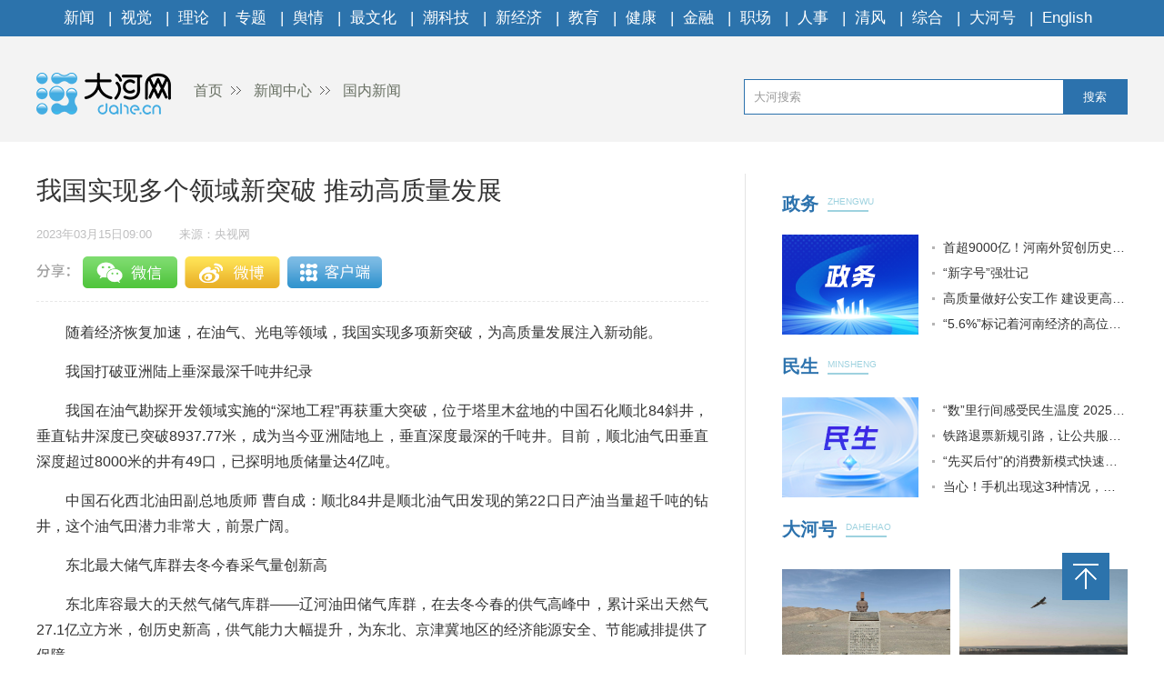

--- FILE ---
content_type: text/html
request_url: https://news.dahe.cn/2023/03-15/1204063.html
body_size: 4078
content:
<!DOCTYPE html>
<html>
<head>
    <meta charset="UTF-8">
    <meta name="renderer" content="webkit">
    <meta http-equiv="x-ua-compatible" content="IE=Edge,chrome=1">
    <META name="filetype" content="0">
    <meta name="publishedtype" content="1">
    <meta name="pagetype" content="1">
    <meta name="contentid" content='1204063'>
    <meta name="publishdate" content="2023年03月15日09:00">
    <meta  name="lastmodifiedtime" content ="2023-03-15 10:26"/>
    <meta name="author" content=''>
    <meta name="source" content='大河网-央视网'>
    <meta name="keywords" content='加速 光源 储气库' />
    <meta itemprop="description" name="Description"  content='14日下午，在北京怀柔科学城，国家重大科技基础设施——高能同...'/>
    <meta itemprop="name" content="我国实现多个领域新突破 推动高质量发展" />
    <meta itemprop="image" content="//uploads.dahe.cn/zmb/images/wxlogo.gif" />
    <meta name="profession" content=''>
    <meta name="profession2" content="">

    <title>我国实现多个领域新突破 推动高质量发展-大河网</title>
  
    <link rel="Shortcut Icon" href="https://uploads.dahe.cn/nxy/dahe2017/favicon.ico ">
    <link rel="stylesheet" href="https://uploads.dahe.cn/nxy/dahe2017/css/common.css">
    <link rel="stylesheet" href="https://uploads.dahe.cn/nxy/dahe2017/css/details.css">
    <link rel="stylesheet" href="https://uploads.dahe.cn/common/dahe/login.css?v=12">
    <script src="https://uploads.dahe.cn/common/jquery/112/jquery.min.js" type="text/javascript" charset="utf-8"></script>
    <!-- <script language="javascript" type="text/javascript" charset="gbk" src="https://adf.dahe.cn/pv/162.js" ></script> -->
    <script src="https://gg.dahe.cn/ad/208348851768266752.js"></script>
    <style>
        .tabbbb {
            color: #fff;
            padding: 0 5px;
            background: #2c73ac;
            line-height: 23px;
            font-size: 13px;
            margin-top: 8px;
        }

    </style>
</head>
<body>
<script type="text/javascript" src="https://uploads.dahe.cn/nxy/dahe2017/js/topnav.js"></script>
<div  class="head">
    <div  class="w1200">
        <div class="yy_ad adbox">
            <script language="javascript">show(30);</script>
        </div>
        <div class="yy_ad adbox">
            <script language="javascript">show(31);</script>
        </div>
        <div class="logo">
            <div class="fl crumbs">
                <a href="https://www.dahe.cn/"><img src="https://uploads.dahe.cn/nxy/dahe2017/img/logo.png" class="mr25"/>首页</a>
                <a href = 'https://news.dahe.cn' target='_blank' >新闻中心</a> <a href = 'https://news.dahe.cn/gn27' target='_blank' >国内新闻</a>
            </div>
            <div id="siteSearch">
                <form  id="soform" class="clearfix" action="//s.dahe.cn/" target="_blank">
                    <input type="text" name="kw" id="kw" class="input1 fl" placeholder="大河搜索">
                    <button type="submit" class="btn1">搜索</button>
                </form>
            </div>
        </div>
    </div>
</div>
<div class="newscenter">
    <div class="newsleft">
        <h1 id="4g_title">我国实现多个领域新突破 推动高质量发展</h1>
        <div class="time_source mt20">
            <p class="time fl" id="pubtime_baidu">2023年03月15日09:00</p>
            <p class="source fl text-r" id="source_baidu">来源：央视网</p>
        </div>
        <div id="share">
            <div class="bdsharebuttonbox clearfix" id="bdsharebuttonbox">
                <ul>
                    <li><a href="#" class="share-btn" data-cmd="dahe_weixin" title="分享到微信"></a></li>
                    <li><a href="#" class="share-btn" data-cmd="dahe_tsina" title="分享到新浪微博"></a></li>
                    <li><a href="#" class="share-btn" data-cmd="dahe_qzone" title="分享到QQ空间"></a></li>
                    <li><a title="收藏" style="cursor:pointer;" class="kongjian collect"></a></li>
                </ul>
            </div>
        </div>
        <div class="newscontent">
            <div class="cl" id="mainCon">
                <p>　　随着经济恢复加速，在油气、光电等领域，我国实现多项新突破，为高质量发展注入新动能。</p>
<p>　　我国打破亚洲陆上垂深最深千吨井纪录</p>
<p>　　我国在油气勘探开发领域实施的“深地工程”再获重大突破，位于塔里木盆地的中国石化顺北84斜井，垂直钻井深度已突破8937.77米，成为当今亚洲陆地上，垂直深度最深的千吨井。目前，顺北油气田垂直深度超过8000米的井有49口，已探明地质储量达4亿吨。</p>
<p>　　中国石化西北油田副总地质师 曹自成：顺北84井是顺北油气田发现的第22口日产油当量超千吨的钻井，这个油气田潜力非常大，前景广阔。</p>
<p>　　东北最大储气库群去冬今春采气量创新高</p>
<p>　　东北库容最大的天然气储气库群——辽河油田储气库群，在去冬今春的供气高峰中，累计采出天然气27.1亿立方米，创历史新高，供气能力大幅提升，为东北、京津冀地区的经济能源安全、节能减排提供了保障。</p>
<p>　　北京怀柔：高能同步辐射光源成功加速第一束电子束</p>
<p>　　14日下午，在北京怀柔科学城，国家重大科技基础设施——高能同步辐射光源的直线加速器，实现了满能量出束并成功加速第一束电子束，这标志着该光源进入科研设备安装、调束并行阶段。据了解，亮度更高的光源，可以使科学家们探索微观世界的能力更强。</p>
<p>　　中科院高能所高能同步辐射光源加速器部副主任 李京祎：如果把电子在加速器里面比作一个太空之旅的话，那这个直线加速器就相当于第一级火箭的点火。我们这个高能光源就是一个产生很高能量的一个光的一个设备，光的能量越高的话，我们看得更细。</p>
<p>　　中老铁路境外段完成首次集中整修施工</p>
<p>　　14日，一列国产大型养路机领衔的特殊列车，缓缓驶出中老铁路老挝段磨丁站，标志着中老铁路境外段首次集中整修施工圆满完成，此次集中整修施工，自2022年11月起，施工后，极大提升了中老铁路境外段线路设备质量。 中老铁路通车运营以来，截至3月13日，昆明海关已累计监管验放进出口货运总量达301.58万吨。其中，1至2月，进出口货运量达63.39万吨，同比增长3.2倍，中老铁路跨境物流运输网已覆盖泰国、新加坡等13个国家。</p>

            </div>
            <p class="text-r f-14 editor" id="editor_baidu">编辑：孙振恒</p>
        </div>
        <div id="share">
            <div class="bdsharebuttonbox clearfix" id="bdsharebuttonbox">
                <ul>
                    <li><a href="#" class="share-btn" data-cmd="dahe_weixin" title="分享到微信"></a></li>
                    <li><a href="#" class="share-btn" data-cmd="dahe_tsina" title="分享到新浪微博"></a></li>
                    <li><a href="#" class="share-btn" data-cmd="dahe_qzone" title="分享到QQ空间"></a></li>
                    <li><a title="收藏" style="cursor:pointer;" class="kongjian collect"></a></li>
                </ul>
            </div>
            <script src="https://uploads.dahe.cn/common/share/share.js"></script>
            
        </div>
        <div class="article-tags mt20"><span class="fl">新闻标签：</span><span class="teag-lists fl"></span></div>
        <script type="text/javascript" charset="utf-8">
            var tags = "加速 光源 储气库";
        </script>

        <div id="comment">
            <div class="com_title">
                <span>我来说两句</span>
                <span class="com_num fr"><b id="auditCommentCount">0</b>条评论</span>
                <span class="com_people fr"><b id="commentUserCount">0</b>人参与,</span>
        
            </div>
            <div class="com_texteral">
                <textarea placeholder="我来说两句" id="pl_z_content"></textarea>
                <button id="pl_btn">发布评论</button>
            </div>
            <div class="com_title com_none" style="display:none;border:none;text-align:center;">
                   <p>暂无评论哦，快来评论一下吧！</p>
                </div>
            <div class="com_title com_all" style="display:none">
                <span>全部评论</span>
            </div>
            <hr  style="border-top: 1px solid #BBBBBB;"/>
            <div class="com_content">
            </div>
        </div>
        <input type="hidden" id="userInfoId" value="-1">
       

        <div class="tjyd">
            <a class="tjyd_p pb5">推荐阅读</a>
            <div class="relativeNews" id="relativeNews"></div>
        </div>
        <iframe src="https://www.dahe.cn/relnewsbtm/" frameborder="0" border="0" marginwidth="0" marginheight="0" scrolling="No" height="950" width="100%" allowtransparency="true"></iframe>
    </div>
    <div class="newsright">
        <iframe src="https://www.dahe.cn/relnews/" frameborder="0" border="0" marginwidth="0" marginheight="0" scrolling="No" height="1760" width="100%" allowtransparency="true"></iframe>
    </div>
</div>
<div class="toolbar">
    <p id="top" class="toolbar-item toolbar-item-top" style="cursor: pointer"></p>
</div>
<script type="text/javascript" src="https://uploads.dahe.cn/nxy/dahe2017/js/footer.js"></script>
<script type="text/javascript" src="https://uploads.dahe.cn/nxy/dahe2017/js/other.js"></script>
<script src="https://uploads.dahe.cn/lxx/dahe/collect.js"></script>
<script src="https://p.wts.xinwen.cn/dot-wts/spm.js"></script>
<script src="https://id.dahe.cn/resources/v1/js/checklogin.js" id='dhw-sso'></script>
<script type="text/javascript" src="https://uploads.dahe.cn/common/dahe/pinglun.js?v=20200402" ></script>

<script type="text/javascript">
    $(document).ready(function(){
        $(".crumbs a:last-of-type").css('background','none');
    });
    $("#top").click(function (e) {
        //以1秒的间隔返回顶部
        $('body,html').animate({ scrollTop: 0 }, 300);
    });
    //上报
    if (window.spm) {
        spm.config({
           protocol: 'i',
            siteId: 'zm1032-001', // 此处填写该网站对应的网站标识（即SPM a段） 例如'zmXXXX-001'
            additionalInfo: {
                targetID: '1204063', // 此处填写稿件ID
                organization: 'zm1032', // 此处填写机构ID
                category: 'event',
                action: 'comeIn'
            }
        })
    }

    
</script>
</body>
</html>

--- FILE ---
content_type: text/html
request_url: https://www.dahe.cn/relnewsbtm/
body_size: 2168
content:
<!DOCTYPE html>
<html>
<head>
    <meta charset="UTF-8">
    <meta name="renderer" content="webkit">
    <meta http-equiv="x-ua-compatible" content="IE=Edge,chrome=1">
    <title>大河网</title>
    <base target="_blank" />
    <link rel="stylesheet" href="//uploads.dahe.cn/nxy/dahe2017/css/common.css?v=1031">
    <link rel="stylesheet" href="//uploads.dahe.cn/nxy/dahe2017/css/details.css?v=1031">

<style>
.jcnews li p a{
  color:#fff;
}
.morenewsleft p a{ color:#fff}
</style>
</head>
<body>
    <div class="newsleft">
        <div class="jcimg pt20">
            <a href="http://photo.dahe.cn/" class="tjyd_p pb5">精彩图片</a>
            <div class="jcnews pt20">
           <ul>
                    <li>    <a href="https://photo.dahe.cn/2026/01-21/2046416.html" target="_blank">
<img src="https://rmfile.hnby.com.cn/rmstroage/image/20260121/f12ca001c47e4c44bb265fc06c5e58b0.png?imageMogr2/auto-orient/quality/100/thumbnail/!220x155r/crop/!220x155a0a0" alt="​ “古韵稀声，花开中国”全国稀有剧种将在三门峡迎来最暖团圆">
</a>
    <p><a href="https://photo.dahe.cn/2026/01-21/2046416.html" target="_blank" title="​ “古韵稀声，花开中国”全国稀有剧种将在三门峡迎来最暖团圆" >​ “古韵稀声，花开中国”全国...</a></p>
 </li> <li>    <a href="https://photo.dahe.cn/2026/01-19/2045281.html" target="_blank">
<img src="https://rmfile.hnby.com.cn/rmstroage/image/20260119/db24c5fa96254403847c8453955ebc17.jpg?imageMogr2/auto-orient/quality/100/thumbnail/!220x155r/crop/!220x155a0a0" alt="【大河网景】守护出行安全 郑州的“橙衣侠”已提前到岗">
</a>
    <p><a href="https://photo.dahe.cn/2026/01-19/2045281.html" target="_blank" title="【大河网景】守护出行安全 郑州的“橙衣侠”已提前到岗" >【大河网景】守护出行安全 郑州...</a></p>
 </li> <li>    <a href="https://photo.dahe.cn/2026/01-16/2044745.html" target="_blank">
<img src="https://rmfile.hnby.com.cn/rmstroage/image/20260116/6705227468454b0382f0b0185380fb45.png?imageMogr2/auto-orient/quality/100/thumbnail/!220x155r/crop/!220x155a0a0" alt="本周，大银幕新片暖心来袭">
</a>
    <p><a href="https://photo.dahe.cn/2026/01-16/2044745.html" target="_blank" title="本周，大银幕新片暖心来袭" >本周，大银幕新片暖心来袭</a></p>
 </li> <li>    <a href="https://photo.dahe.cn/2026/01-16/2044744.html" target="_blank">
<img src="https://rmfile.hnby.com.cn/rmstroage/image/20260116/d108201e927a4e72b312c85303474c22.jpg?imageMogr2/auto-orient/quality/100/thumbnail/!220x155r/crop/!220x155a0a0" alt="豫剧《鲍叔牙》五城巡演 让中原“君子风骨”润泽四方">
</a>
    <p><a href="https://photo.dahe.cn/2026/01-16/2044744.html" target="_blank" title="豫剧《鲍叔牙》五城巡演 让中原“君子风骨”润泽四方" >豫剧《鲍叔牙》五城巡演 让中原...</a></p>
 </li> <li>    <a href="https://photo.dahe.cn/2026/01-15/2044101.html" target="_blank">
<img src="https://rmfile.hnby.com.cn/rmstroage/image/20260115/558dc5ee6e1a4d01b401fc509435e6fd.jpg?imageMogr2/auto-orient/quality/100/thumbnail/!220x155r/crop/!220x155a0a0" alt="千名学员整装出发 河南功夫小子第23次赴春晚之约">
</a>
    <p><a href="https://photo.dahe.cn/2026/01-15/2044101.html" target="_blank" title="千名学员整装出发 河南功夫小子第23次赴春晚之约" >千名学员整装出发 河南功夫小子...</a></p>
 </li> <li>    <a href="https://photo.dahe.cn/2026/01-14/2043900.html" target="_blank">
<img src="https://rmfile.hnby.com.cn/rmstroage/image/20260114/1e239ba421f94fd3bf75d1ed63e61982.jpg?imageMogr2/auto-orient/quality/100/thumbnail/!220x155r/crop/!220x155a0a0" alt="新县：古法藏香韵匠心守一方">
</a>
    <p><a href="https://photo.dahe.cn/2026/01-14/2043900.html" target="_blank" title="新县：古法藏香韵匠心守一方" >新县：古法藏香韵匠心守一方</a></p>
 </li> 
              </ul>
            </div>
        </div>
        <div class="morenews">
            <a href="http://news.dahe.cn/" class="tjyd_p pb5">更多新闻</a>
            <div class="morenewsdiv">
                <ul class="morenewsleft fl text-c pt25 cl" style="height:auto">
                    <li class="mb10">
    <a href="https://photo.dahe.cn/2026/01-11/2042587.html" target="_blank"><img src="https://rmfile.hnby.com.cn/rmstroage/image/20260111/fb1cafe5b8614fb7b2b7bc8e1ff63eca.png?imageMogr2/auto-orient/quality/100/thumbnail/!220x155r/crop/!220x155a0a0" alt="徐俊霞领衔《金山寺·白蛇》郑州首演 传统豫剧绽放当代活力"></a>
    <p><a href="https://photo.dahe.cn/2026/01-11/2042587.html" target="_blank" title="徐俊霞领衔《金山寺·白蛇》郑州首演 传统豫剧绽放当代活力" >徐俊霞领衔《金山寺·白蛇》郑州...</a></p>
</li>
 <li class="mb10">
    <a href="https://photo.dahe.cn/2026/01-11/2042484.html" target="_blank"><img src="https://rmfile.hnby.com.cn/rmstroage/image/20260110/ff2cc4088067443492d85ed3f11dfddf.png?imageMogr2/auto-orient/quality/100/thumbnail/!220x155r/crop/!220x155a0a0" alt="河南省搏击运动协会一届二次会员大会暨年度会议召开"></a>
    <p><a href="https://photo.dahe.cn/2026/01-11/2042484.html" target="_blank" title="河南省搏击运动协会一届二次会员大会暨年度会议召开" >河南省搏击运动协会一届二次会员...</a></p>
</li>
 
                </ul>
                <div class="morenewsright fl ml30 pt20" style="height:auto">
                    <ul>
                            <li>    <a href="https://news.dahe.cn/2026/01-22/2046803.html" target="_blank" title="郑州将建“胖东来高铁驿站”，开通购物直通车" >郑州将建“胖东来高铁驿站”，开通购物直通车</a>
</li> <li>    <a href="https://news.dahe.cn/2026/01-22/2046743.html" target="_blank" title="河南发布道路结冰黄色预警" >河南发布道路结冰黄色预警</a>
</li> <li>    <a href="https://news.dahe.cn/2026/01-22/2046723.html" target="_blank" title="“新字号”强壮记" >“新字号”强壮记</a>
</li> <li>    <a href="https://news.dahe.cn/2026/01-22/2046713.html" target="_blank" title="为产教融合搭桥 为职教人才铺路丨履职尽责这一年" >为产教融合搭桥 为职教人才铺路丨履职尽责这一年</a>
</li> <li>    <a href="https://news.dahe.cn/2026/01-22/2046712.html" target="_blank" title="把群众的“小事”办好办实丨履职尽责这一年" >把群众的“小事”办好办实丨履职尽责这一年</a>
</li> <li>    <a href="https://news.dahe.cn/2026/01-22/2046711.html" target="_blank" title="铜基领航 崤函蝶变 材料新城打造高质量发展新增长极丨十九城产业新坐标·河南经济新方位" >铜基领航 崤函蝶变 材料新城打造高质量发展新增长极丨...</a>
</li> <li>    <a href="https://news.dahe.cn/2026/01-22/2046710.html" target="_blank" title="实力进阶 向新提质 看许昌电力装备产业集群的突围与领跑丨十九城产业新坐标·河南经济新方位" >实力进阶 向新提质 看许昌电力装备产业集群的突围与领...</a>
</li> <li>    <a href="https://news.dahe.cn/2026/01-22/2046707.html" target="_blank" title="龙头驱动 产业焕新 科技引擎催生漯河新“食”力丨十九城产业新坐标·河南经济新方位" >龙头驱动 产业焕新 科技引擎催生漯河新“食”力丨十九...</a>
</li> <li>    <a href="https://news.dahe.cn/2026/01-22/2046703.html" target="_blank" title="粉中乾坤大 酸辣识河南" >粉中乾坤大 酸辣识河南</a>
</li> 
                    </ul>
                </div>
            </div>
        </div>
   </div> 
</body>

</html>

--- FILE ---
content_type: text/html;charset=UTF-8
request_url: https://dot.wts.xinwen.cn/logserver/eg.js
body_size: -479
content:
window.goldlog=(window.goldlog||{});goldlog.Etag="5/3Dh+7TppYBAQOOq+lAVHSS";goldlog.stag=1;

--- FILE ---
content_type: application/javascript
request_url: https://uploads.dahe.cn/nxy/dahe2017/js/footer.js
body_size: 1997
content:
document.writeln("<div class=\"footer\">");
document.writeln("<div class=\"footer-m\">");
document.writeln("<div class=\"ft-1 fl\">");
document.writeln("<ul>");
document.writeln("<li><a href=\"//www.dahe.cn/2018/07-19/346917.html\" target=\"_blank\">关于我们</a></li>");
document.writeln("<li><a href=\"//www.dahe.cn/2018/07-19/346913.html\" target=\"_blank\">版权声明</a></li>");
document.writeln("<li><a href=\"//zt.dahe.cn/dhwsyggbj6/\" target=\"_blank\">广告服务</a></li>");
document.writeln("<li><a href=\"//www.dahe.cn/2018/07-19/346918.html\" target=\"_blank\">通讯地址</a></li>");
document.writeln("<li><a href=\"https://www.allbrightlaw.com/zhengzhou/cn/01.aspx?from=groupmessage\" target=\"_blank\">法律顾问</a></li>");
document.writeln("</ul>");
document.writeln("</div>");
document.writeln("<div class=\"ft-2 fl\">");
document.writeln("<p>Copyright © 1996-<i id=\"getYear\"></i> DaHe Network Media.Group All Rights Reserved</p>");
document.writeln("<p>经营许可证编号：豫B2-20180046 &nbsp; <a href=\"https://beian.miit.gov.cn/\" target=\"_blank\">豫ICP备17023675号-1</a></p>");
document.writeln("<p><a target=\"_blank\" class=\"ml5\" href=\"http://www.beian.gov.cn/portal/registerSystemInfo?recordcode=41010502003718\" style=\"display:inline-block;text-decoration:none;height:20px;line-height:20px;margin-left: 20px;\"><img src=\"https://uploads.dahe.cn/lxx/img/beian.png\" style=\"float:left;\">豫公网安备 41010502003718号</a></p>");
document.writeln("<p>网络视听许可证1607212号 未经大河网书面特别授权，请勿转载或建立镜像</p>");
document.writeln("<p>网站不良信息举报邮箱：dhwxwb@126.com &nbsp; 举报电话：0371-61530168</p>");
document.writeln("<p><a href='https://news.dahe.cn/2018/01-24/261142.html' target=\"_blank\">违法和不良信息举报受理和处置管理办法</a></p>");
document.writeln("<p>互联网新闻信息服务许可证编号：41120170001</p>");
document.writeln("<div class='cl'>");
// document.writeln("<a href=\"http://www.zzwljc.com\" target=\"_blank\"><img src=\"//uploads.dahe.cn/nxy/dahe2017/img/footer-1.png\" width=\"31\" height=\"31\"></a>");
// document.writeln("<a href=\"http://www.hnwljc.com\" target=\"_blank\"><img src=\"//uploads.dahe.cn/nxy/dahe2017/img/footer-2.png\" width=\"23\" height=\"34\"></a>");
// document.writeln("<a href=\"http://www.hd315.gov.cn/beian/view.asp?bianhao=0242000111600001\" target=\"_blank\"><img src=\"//uploads.dahe.cn/nxy/dahe2017/img/footer-3.png\" width=\"27\" height=\"34\"></a>");
document.writeln("<a href=\"https://www.henanjubao.com/\" target=\"_blank\"><img src=\"//uploads.dahe.cn/nxy/dahe2017/img/footer-4.png\" width=\"71\" height=\"29\"></a>");
document.writeln("<a href=\"https://www.12377.cn/\" target=\"_blank\"><img src=\"//uploads.dahe.cn/nxy/dahe2017/img/footer-5.png\" width=\"71\" height=\"29\"></a>");
// document.writeln("<a target=\"cyxyv\" href=\"https://v.yunaq.com/certificate?domain=www.dahe.cn&from=label&code=90040\"> <img src=\"https://aqyzmedia.yunaq.com/labels/label_sm_90040.png\" width=\"80\"></a>");
// document.writeln("<a href=\"https://ss.knet.cn/verifyseal.dll?sn=e12050911010020709307708&amp;ct=df&amp;a=1&amp;pa=0.9938515977617344\" target=\"_blank\"><img src=\"//uploads.dahe.cn/nxy/dahe2017/img/footer-6.png\" width=\"80\" height=\"30\"></a>");
// document.writeln("<a href=\"https://v.pinpaibao.com.cn/cert/site/?site=www.dahe.cn&at=official\" target=\"_blank\"><img src=\"//uploads.dahe.cn/nxy/dahe2017/img/footer-11.png\" width=\"80\" height=\"30\"></a>");
document.writeln("</div>");
document.writeln("</div>");
document.writeln("<div class=\"ft-3 fl\">");
document.writeln("<ul>");
document.writeln("<li><a>联系我们</a></li>");
document.writeln("<li>电话：4006371669</li>");
document.writeln("</ul>");
document.writeln("<p><a href=\" \" target=\"_blank\">版权保护投诉指引</a></p>");
document.writeln("<img src=\"//uploads.dahe.cn/nxy/dahe2017/img/footer-7.png\" width=\"126\" height=\"126\" alt=\"\">");
document.writeln("</div>");
document.writeln("<br clear=\"all\">");
document.writeln("</div>");
document.writeln("</div>");



document.writeln("<script>");
document.writeln("(function(){");
document.writeln("var bp = document.createElement('script');");
document.writeln("var curProtocol = window.location.protocol.split(':')[0];");
document.writeln("if (curProtocol === 'https') {");
document.writeln("bp.src = 'https://zz.bdstatic.com/linksubmit/push.js';");
document.writeln("}");
document.writeln("else {");
document.writeln("bp.src = 'http://push.zhanzhang.baidu.com/push.js';");
document.writeln("}");
document.writeln("var s = document.getElementsByTagName(\"script\")[0];");
document.writeln("s.parentNode.insertBefore(bp, s);");
document.writeln("})();");
document.writeln("</script>");

// document.writeln('<iframe src="//uploads.dahe.cn/nxy/dahe2017/footer.html?1" id="footerIframe" width="100%" height="auto" style="border: none;"></iframe>');


document.writeln(`<script language="javascript">
var _yfx_trackdata = _yfx_trackdata || [];  //事件采集
var _yfx_website = "10000007";   //站点编号（不可更改）
(function() {
    var yfxjs = document.createElement("script");
    yfxjs.charset = "utf-8";
    yfxjs.src = "//js.dahe.cn/count/yeefxcount.js";
    var yfxjs_t = document.getElementsByTagName("script")[0];
    yfxjs_t.parentNode.insertBefore(yfxjs, yfxjs_t);
})();
</script>`);




var data = new Date(),
    yy = data.getYear() + 1900;
document.getElementById("getYear").innerHTML = yy;


document.writeln('<script src="https://uploads.dahe.cn/dingduan/ddtrack.js"></script>')

